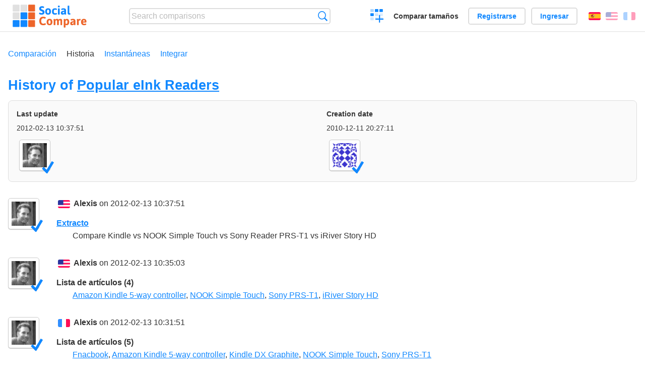

--- FILE ---
content_type: text/html; charset=utf-8
request_url: https://socialcompare.com/es/history/popular-eink-ereaders
body_size: 5220
content:
<!DOCTYPE html>
<html lang="es"><head>
<meta charset="utf-8">
<meta http-equiv="Content-Language" content="es" />
<meta name="viewport" content="width=device-width,initial-scale=1,minimum-scale=1">
<link rel="icon" type="image/svg+xml" href="/d/favicon.svg">
<link rel="icon" type="image/png" href="/d/favicon.png">
<link rel="search" type="application/opensearchdescription+xml" href="/es/opensearch.xml" title="SocialCompare" />
<meta http-equiv="Content-Type" content="text/html; charset=utf-8" />
<meta name="title" content="History of Popular eInk Readers | Comparison tables - SocialCompare" />
<meta name="robots" content="NOINDEX" />
<title>History of Popular eInk Readers | Comparison tables - SocialCompare</title>
<link rel="stylesheet" type="text/css" href="/c/4087027906.cache.css" />
</head><body data-sc="/es/ja/" data-sclive="/es/live" >
<header>
<div id="logo"><a title="Collaborative comparison tool" href="/es"><img src="/d/socialcompare.svg" width="250" height="35" alt="SocialCompare" /></a></div>

<div id="search">
<form action="/es/search" class="search"><input type="hidden" name="c" value="on">
<input type="text" name="q" value="" placeholder="Search comparisons" id="q"  />
<button type="submit">Búsqueda</button>
</form>
</div>

<div id="create"><button class="action create" title="Crear una comparación">Crear una comparación</button></div><a target="_blank" id="cv" href="https://comparevisually.com/es" title="Compare sizes and dimensions with visual charts">Comparar tamaños</a><div id="hi">
	<span class="hide" data-scshow="visitor">
		<a class="button register" href="/es/register">Registrarse</a>		<a class="button action signin" href="/es/signin">Ingresar</a>	</span>
	<span class="hide" data-scshow="public">
		<button class="action signout">Desconectar</button>
		<a href="/es/my" id="scN" title="Tablero de instrumentos"></a>
	</span>
</div>
<div id="sf">
<label for="flags" class="flag es" title="Español">Español</label><input id="flags" type="checkbox"><span> <a class="flag en" title="English" lang="en" hreflang="en" rel="alternate" href="https://socialcompare.com/en/history/popular-eink-ereaders">English</a> <a class="flag fr" title="Français" lang="fr" hreflang="fr" rel="alternate" href="https://socialcompare.com/fr/history/popular-eink-ereaders">Français</a></span></div>
</header>
<nav class="wrapper">
<div id="subBar"><a href="/es/comparison/popular-eink-ereaders">Comparación</a> <a class="active" href="/es/history/popular-eink-ereaders">Historia</a> <a href="/es/snapshots/popular-eink-ereaders">Instantáneas</a> <a href="/es/embed/popular-eink-ereaders">Integrar</a> </div></nav>
<div class="wrapper">
<div class="sBs"><div>
<h1>History of <a href="/es/comparison/popular-eink-ereaders">Popular eInk Readers</a></h1><div class="historyInfo"><b>Last update</b> <span>2012-02-13 10:37:51</span> <div><a class="avatar" href="/es/member/alexis"><img src="https://socialcompare.com/iv3/alexis-50.jpg" width="50" height="50" loading="lazy" title="Alexis" alt=""/>  <dfn class="icon community" title="Community"></dfn></a></div><b>Creation date</b> <span>2010-12-11 20:27:11</span> <div><a class="avatar" href="/es/member/seralo"><img src="https://www.gravatar.com/avatar/46db28079ae9a425c8b465cf0a818c2a?d=identicon&amp;s=50" width="50" height="50" loading="lazy" title="Seralo" alt=""/>  <dfn class="icon community" title="Community"></dfn></a></div></div>
<!--SW--><ul class="commentList"><li id="c12611204"><div class="user"><a class="avatar" href="/es/member/alexis"><img src="https://socialcompare.com/iv3/alexis-50.jpg" width="50" height="50" loading="lazy" title="Alexis" alt=""/>  <dfn class="icon community" title="Community"></dfn></a></div>
<div class="commentBubble">
<div class="when"><span class="flag en"></span> <a href="/es/member/alexis">Alexis</a> on 2012-02-13 10:37:51<button data-scpost="/es/j/comment/flagc/c12611204" title="Denunciar un abuso" >Informe</button></div><dl class="info"><dt><a href="/es/criteria/excerpt">Extracto</a></dt><dd>Compare Kindle vs NOOK Simple Touch vs Sony Reader PRS-T1 vs iRiver Story HD</dd></dl></div></li><li id="c12611195"><div class="user"><a class="avatar" href="/es/member/alexis"><img src="https://socialcompare.com/iv3/alexis-50.jpg" width="50" height="50" loading="lazy" title="Alexis" alt=""/>  <dfn class="icon community" title="Community"></dfn></a></div>
<div class="commentBubble">
<div class="when"><span class="flag en"></span> <a href="/es/member/alexis">Alexis</a> on 2012-02-13 10:35:03<button data-scpost="/es/j/comment/flagc/c12611195" title="Denunciar un abuso" >Informe</button></div><dl class="info"><dt>Lista de artículos (4)</dt><dd><a href="/es/review/amazon-kindle-5-way-controller">Amazon Kindle 5-way controller</a>, <a href="/es/review/nook-simple-touch">NOOK Simple Touch</a>, <a href="/es/review/sony-prs-t1">Sony PRS-T1</a>, <a href="/es/review/iriver-story-hd">iRiver Story HD</a></dd></dl></div></li><li id="c12611186"><div class="user"><a class="avatar" href="/es/member/alexis"><img src="https://socialcompare.com/iv3/alexis-50.jpg" width="50" height="50" loading="lazy" title="Alexis" alt=""/>  <dfn class="icon community" title="Community"></dfn></a></div>
<div class="commentBubble">
<div class="when"><span class="flag fr"></span> <a href="/es/member/alexis">Alexis</a> on 2012-02-13 10:31:51<button data-scpost="/es/j/comment/flagc/c12611186" title="Denunciar un abuso" >Informe</button></div><dl class="info"><dt>Lista de artículos (5)</dt><dd><a href="/es/review/fnacbook-ereader">Fnacbook</a>, <a href="/es/review/amazon-kindle-5-way-controller">Amazon Kindle 5-way controller</a>, <a href="/es/review/amazon-kindle-dx-graphite">Kindle DX Graphite</a>, <a href="/es/review/nook-simple-touch">NOOK Simple Touch</a>, <a href="/es/review/sony-prs-t1">Sony PRS-T1</a></dd></dl></div></li><li id="c12611187"><div class="user"><a class="avatar" href="/es/member/alexis"><img src="https://socialcompare.com/iv3/alexis-50.jpg" width="50" height="50" loading="lazy" title="Alexis" alt=""/>  <dfn class="icon community" title="Community"></dfn></a></div>
<div class="commentBubble">
<div class="when"><span class="flag fr"></span> <a href="/es/member/alexis">Alexis</a> on 2012-02-13 10:31:10<button data-scpost="/es/j/comment/flagc/c12611187" title="Denunciar un abuso" >Informe</button></div><dl class="info"><dt>Lista de artículos (6)</dt><dd><a href="/es/review/fnacbook-ereader">Fnacbook</a>, <a href="/es/review/amazon-kindle-5-way-controller">Amazon Kindle 5-way controller</a>, <a href="/es/review/amazon-kindle-dx-graphite">Kindle DX Graphite</a>, <a href="/es/review/nook-simple-touch">NOOK Simple Touch</a>, <a href="/es/review/sony-prs-t1">Sony PRS-T1</a>, <a href="/es/review/sony-reader-pocket-edition-prs-350sc">Sony Reader Pocket Edition PRS-350SC</a></dd></dl></div></li><li id="c12611190"><div class="user"><a class="avatar" href="/es/member/alexis"><img src="https://socialcompare.com/iv3/alexis-50.jpg" width="50" height="50" loading="lazy" title="Alexis" alt=""/>  <dfn class="icon community" title="Community"></dfn></a></div>
<div class="commentBubble">
<div class="when"><span class="flag fr"></span> <a href="/es/member/alexis">Alexis</a> on 2012-02-13 10:22:05<button data-scpost="/es/j/comment/flagc/c12611190" title="Denunciar un abuso" >Informe</button></div><dl class="info"><dt>Lista de criterios (48)</dt><dd><a href="/es/criteria/short-name">Nombre corto</a>, <a href="/es/criteria/video">Vídeo</a>, <a href="/es/criteria/product-details">Product details</a>, <a href="/es/criteria/screen-size">Screen size</a>, <a href="/es/criteria/msrp">Precio</a>, <a href="/es/criteria/best-price">Price</a>, <a href="/es/criteria/website">Sitio web</a>, <a href="/es/criteria/dimensions">Dimensiones</a>, <a href="/es/criteria/height">Altura</a>, <a href="/es/criteria/width">Ancho</a>, <a href="/es/criteria/depth">Profundidad</a>, <a href="/es/criteria/weight">Peso</a>, <a href="/es/criteria/header-battery">Batería</a>, <a href="/es/criteria/battery-life">Battery life</a>, <a href="/es/criteria/charge-via-usb">Charge via USB</a>, <a href="/es/criteria/jjwx0z-wireless-access">Wireless Access</a>, <a href="/es/criteria/wi-fi">Wi-Fi</a>, <a href="/es/criteria/3g">3G</a>, <a href="/es/criteria/bluetooth">Bluetooth®</a>, <a href="/es/criteria/web-browser-support">Web Browser</a>, <a href="/es/criteria/jjwx01-storage">Storage</a>, <a href="/es/criteria/internal-memory-storage">Internal memory storage</a>, <a href="/es/criteria/memory-extension">Memory extension</a>, <a href="/es/criteria/jjwx0x-automatic-library-backup">Automatic library backup</a>, <a href="/es/criteria/jjwx02c-content">Features</a>, <a href="/es/criteria/supported-ebook-formats">Supported eBook formats</a>, <a href="/es/criteria/supported-image-formats">Supported image formats</a>, <a href="/es/criteria/jjwx01d-built-in-pdf-reader">Built-In PDF reader</a>, <a href="/es/criteria/jjwx016-built-in-dictionary">Built-In Dictionary</a>, <a href="/es/criteria/translation-dictionary-hqtuhdi">Translation dictionary</a>, <a href="/es/criteria/jjwx0s-bookstore">Bookstore</a>, <a href="/es/criteria/screen-title">Pantalla</a>, <a href="/es/criteria/e-ink-electronic-paper">E-ink electronic paper</a>, <a href="/es/criteria/screen-resolution">Screen resolution</a>, <a href="/es/criteria/display-type">Display type</a>, <a href="/es/criteria/touch-screen">Touch screen</a>, <a href="/es/criteria/jjwx036-adjustable-text-size">Adjustable text size</a>, <a href="/es/criteria/jjwx012-auto-rotating-screen-display-auto-rotates-">Rotating display (landscape view)</a>, <a href="/es/criteria/audio">Audio</a>, <a href="/es/criteria/headphone-jack">Headphone jack</a>, <a href="/es/criteria/builtin-speakers">Built-in speaker</a>, <a href="/es/criteria/microphone">Microphone</a>, <a href="/es/criteria/audio-formats-supported">Supported Audio formats</a>, <a href="/es/criteria/jjwx023-read-to-me-text-to-speech-feature">Read-To-Me (Text-to-Speech)</a>, <a href="/es/criteria/other-features">Otras</a>, <a href="/es/criteria/last-release">Fecha de lanzamiento</a>, <a href="/es/criteria/website">Sitio web</a>, <a href="/es/criteria/last-update">Actualizado</a></dd></dl></div></li><li id="c12611191"><div class="user"><a class="avatar" href="/es/member/alexis"><img src="https://socialcompare.com/iv3/alexis-50.jpg" width="50" height="50" loading="lazy" title="Alexis" alt=""/>  <dfn class="icon community" title="Community"></dfn></a></div>
<div class="commentBubble">
<div class="when"><span class="flag fr"></span> <a href="/es/member/alexis">Alexis</a> on 2012-02-13 10:21:39<button data-scpost="/es/j/comment/flagc/c12611191" title="Denunciar un abuso" >Informe</button></div><dl class="info"><dt><a href="/es/criteria/excerpt">Extracto</a></dt><dd>Compare Fnacbook vs Kindle vs NOOK Simple Touch vs Sony Reader Pocket Edition PRS-350SC vs Sony Reader Touch Edition PRS-650RC vs Sony Reader Daily Edition PRS-950SC</dd></dl></div></li><li id="c12611188"><div class="user"><a class="avatar" href="/es/member/alexis"><img src="https://socialcompare.com/iv3/alexis-50.jpg" width="50" height="50" loading="lazy" title="Alexis" alt=""/>  <dfn class="icon community" title="Community"></dfn></a></div>
<div class="commentBubble">
<div class="when"><span class="flag fr"></span> <a href="/es/member/alexis">Alexis</a> on 2012-02-13 10:19:49<button data-scpost="/es/j/comment/flagc/c12611188" title="Denunciar un abuso" >Informe</button></div><dl class="info"><dt>Lista de artículos (7)</dt><dd><a href="/es/review/fnacbook-ereader">Fnacbook</a>, <a href="/es/review/amazon-kindle-5-way-controller">Amazon Kindle 5-way controller</a>, <a href="/es/review/amazon-kindle-dx-graphite">Kindle DX Graphite</a>, <a href="/es/review/nook-simple-touch">NOOK Simple Touch</a>, <a href="/es/review/sony-reader-pocket-edition-prs-350sc">Sony Reader Pocket Edition PRS-350SC</a>, <a href="/es/review/sony-reader-touch-edition-prs650">Sony  Touch  PRS-650</a>, <a href="/es/review/sony-reader-daily-edition-prs-950sc">Sony Reader Daily Edition PRS-950SC</a></dd></dl></div></li><li id="c12611176"><div class="user"><a class="avatar" href="/es/member/alexis"><img src="https://socialcompare.com/iv3/alexis-50.jpg" width="50" height="50" loading="lazy" title="Alexis" alt=""/>  <dfn class="icon community" title="Community"></dfn></a></div>
<div class="commentBubble">
<div class="when"><span class="flag fr"></span> <a href="/es/member/alexis">Alexis</a> on 2012-02-13 09:51:41<button data-scpost="/es/j/comment/flagc/c12611176" title="Denunciar un abuso" >Informe</button></div><dl class="info"><dt>Lista de criterios (47)</dt><dd><a href="/es/criteria/short-name">Nombre corto</a>, <a href="/es/criteria/video">Vídeo</a>, <a href="/es/criteria/product-details">Product details</a>, <a href="/es/criteria/screen-size">Screen size</a>, <a href="/es/criteria/msrp">Precio</a>, <a href="/es/criteria/best-price">Price</a>, <a href="/es/criteria/dimensions">Dimensiones</a>, <a href="/es/criteria/height">Altura</a>, <a href="/es/criteria/width">Ancho</a>, <a href="/es/criteria/depth">Profundidad</a>, <a href="/es/criteria/weight">Peso</a>, <a href="/es/criteria/header-battery">Batería</a>, <a href="/es/criteria/battery-life">Battery life</a>, <a href="/es/criteria/charge-via-usb">Charge via USB</a>, <a href="/es/criteria/jjwx0z-wireless-access">Wireless Access</a>, <a href="/es/criteria/wi-fi">Wi-Fi</a>, <a href="/es/criteria/3g">3G</a>, <a href="/es/criteria/bluetooth">Bluetooth®</a>, <a href="/es/criteria/web-browser-support">Web Browser</a>, <a href="/es/criteria/jjwx01-storage">Storage</a>, <a href="/es/criteria/internal-memory-storage">Internal memory storage</a>, <a href="/es/criteria/memory-extension">Memory extension</a>, <a href="/es/criteria/jjwx0x-automatic-library-backup">Automatic library backup</a>, <a href="/es/criteria/jjwx02c-content">Features</a>, <a href="/es/criteria/supported-ebook-formats">Supported eBook formats</a>, <a href="/es/criteria/supported-image-formats">Supported image formats</a>, <a href="/es/criteria/jjwx01d-built-in-pdf-reader">Built-In PDF reader</a>, <a href="/es/criteria/jjwx016-built-in-dictionary">Built-In Dictionary</a>, <a href="/es/criteria/translation-dictionary-hqtuhdi">Translation dictionary</a>, <a href="/es/criteria/jjwx0s-bookstore">Bookstore</a>, <a href="/es/criteria/screen-title">Pantalla</a>, <a href="/es/criteria/e-ink-electronic-paper">E-ink electronic paper</a>, <a href="/es/criteria/screen-resolution">Screen resolution</a>, <a href="/es/criteria/display-type">Display type</a>, <a href="/es/criteria/touch-screen">Touch screen</a>, <a href="/es/criteria/jjwx036-adjustable-text-size">Adjustable text size</a>, <a href="/es/criteria/jjwx012-auto-rotating-screen-display-auto-rotates-">Rotating display (landscape view)</a>, <a href="/es/criteria/audio">Audio</a>, <a href="/es/criteria/headphone-jack">Headphone jack</a>, <a href="/es/criteria/builtin-speakers">Built-in speaker</a>, <a href="/es/criteria/microphone">Microphone</a>, <a href="/es/criteria/audio-formats-supported">Supported Audio formats</a>, <a href="/es/criteria/jjwx023-read-to-me-text-to-speech-feature">Read-To-Me (Text-to-Speech)</a>, <a href="/es/criteria/other-features">Otras</a>, <a href="/es/criteria/last-release">Fecha de lanzamiento</a>, <a href="/es/criteria/website">Sitio web</a>, <a href="/es/criteria/last-update">Actualizado</a></dd></dl></div></li><li id="c12616889"><div class="user"><a class="avatar" href="/es/member/seralo"><img src="https://www.gravatar.com/avatar/46db28079ae9a425c8b465cf0a818c2a?d=identicon&amp;s=50" width="50" height="50" loading="lazy" title="Seralo" alt=""/>  <dfn class="icon community" title="Community"></dfn></a></div>
<div class="commentBubble">
<div class="when"><span class="flag fr"></span> <a href="/es/member/seralo">Seralo</a> on 2011-01-04 15:57:01<button data-scpost="/es/j/comment/flagc/c12616889" title="Denunciar un abuso" >Informe</button></div><dl class="info"><dt><a href="/es/criteria/name">Nombre</a></dt><dd>Lecteurs de livres à encre électronique les plus populaires</dd></dl></div></li><li id="c12616883"><div class="user"><a class="avatar" href="/es/member/seralo"><img src="https://www.gravatar.com/avatar/46db28079ae9a425c8b465cf0a818c2a?d=identicon&amp;s=50" width="50" height="50" loading="lazy" title="Seralo" alt=""/>  <dfn class="icon community" title="Community"></dfn></a></div>
<div class="commentBubble">
<div class="when"><span class="flag en"></span> <a href="/es/member/seralo">Seralo</a> on 2011-01-04 15:11:47<button data-scpost="/es/j/comment/flagc/c12616883" title="Denunciar un abuso" >Informe</button></div><dl class="info"><dt><a href="/es/criteria/excerpt">Extracto</a></dt><dd>Compare Fnacbook vs Kindle 3 vs Kindle DX vs NOOK 3G + Wifi vs Sony Reader Pocket Edition PRS-350SC vs Sony Reader Touch Edition PRS-650RC vs Sony Reader Daily Edition PRS-950SC</dd><dt><a href="/es/criteria/editor">Editor</a></dt><dd><img src="/j/clear.cache.gif" alt=""  class="public" title="Public" /> Public</dd><dt><a href="/es/criteria/viewer">Viewer</a></dt><dd><img src="/j/clear.cache.gif" alt=""  class="public" title="Public" /> Public</dd></dl></div></li><li id="c12618652"><div class="user"><a class="avatar" href="/es/member/seralo"><img src="https://www.gravatar.com/avatar/46db28079ae9a425c8b465cf0a818c2a?d=identicon&amp;s=50" width="50" height="50" loading="lazy" title="Seralo" alt=""/>  <dfn class="icon community" title="Community"></dfn></a></div>
<div class="commentBubble">
<div class="when"><span class="flag en"></span> <a href="/es/member/seralo">Seralo</a> on 2010-12-11 22:47:18<button data-scpost="/es/j/comment/flagc/c12618652" title="Denunciar un abuso" >Informe</button></div><dl class="info"><dt>Lista de artículos (7)</dt><dd><a href="/es/review/fnacbook-ereader">Fnacbook</a>, <a href="/es/review/amazon-kindle-3-wifi-3g">Kindle Wifi + 3G</a>, <a href="/es/review/amazon-kindle-dx-graphite">Kindle DX Graphite</a>, <a href="/es/review/barnes-and-noble-nook-ereader">NOOK 3G + Wifi 1st generation</a>, <a href="/es/review/sony-reader-pocket-edition-prs-350sc">Sony Reader Pocket Edition PRS-350SC</a>, <a href="/es/review/sony-reader-touch-edition-prs650">Sony  Touch  PRS-650</a>, <a href="/es/review/sony-reader-daily-edition-prs-950sc">Sony Reader Daily Edition PRS-950SC</a></dd></dl></div></li><li id="c12618653"><div class="user"><a class="avatar" href="/es/member/seralo"><img src="https://www.gravatar.com/avatar/46db28079ae9a425c8b465cf0a818c2a?d=identicon&amp;s=50" width="50" height="50" loading="lazy" title="Seralo" alt=""/>  <dfn class="icon community" title="Community"></dfn></a></div>
<div class="commentBubble">
<div class="when"><span class="flag en"></span> <a href="/es/member/seralo">Seralo</a> on 2010-12-11 22:47:04<button data-scpost="/es/j/comment/flagc/c12618653" title="Denunciar un abuso" >Informe</button></div><dl class="info"><dt>Lista de artículos (8)</dt><dd><a href="/es/review/fnacbook-ereader">Fnacbook</a>, <a href="/es/review/amazon-kindle-3-wifi-3g">Kindle Wifi + 3G</a>, <a href="/es/review/amazon-kindle-dx-graphite">Kindle DX Graphite</a>, <a href="/es/review/barnes-and-noble-nook-ereader">NOOK 3G + Wifi 1st generation</a>, <a href="/es/review/sony-reader-pocket-edition-prs-350sc">Sony Reader Pocket Edition PRS-350SC</a>, <a href="/es/review/sony-reader-touch-edition-prs650">Sony  Touch  PRS-650</a>, <a href="/es/review/sony-reader-daily-edition-prs-950sc">Sony Reader Daily Edition PRS-950SC</a>, <a href="/es/review/nookcolor">NOOK Color</a></dd><dt>Lista de criterios (46)</dt><dd><a href="/es/criteria/short-name">Nombre corto</a>, <a href="/es/criteria/video">Vídeo</a>, <a href="/es/criteria/product-details">Product details</a>, <a href="/es/criteria/screen-size">Screen size</a>, <a href="/es/criteria/msrp">Precio</a>, <a href="/es/criteria/dimensions">Dimensiones</a>, <a href="/es/criteria/height">Altura</a>, <a href="/es/criteria/width">Ancho</a>, <a href="/es/criteria/depth">Profundidad</a>, <a href="/es/criteria/weight">Peso</a>, <a href="/es/criteria/header-battery">Batería</a>, <a href="/es/criteria/battery-life">Battery life</a>, <a href="/es/criteria/charge-via-usb">Charge via USB</a>, <a href="/es/criteria/jjwx0z-wireless-access">Wireless Access</a>, <a href="/es/criteria/wi-fi">Wi-Fi</a>, <a href="/es/criteria/3g">3G</a>, <a href="/es/criteria/bluetooth">Bluetooth®</a>, <a href="/es/criteria/web-browser-support">Web Browser</a>, <a href="/es/criteria/jjwx01-storage">Storage</a>, <a href="/es/criteria/internal-memory-storage">Internal memory storage</a>, <a href="/es/criteria/memory-extension">Memory extension</a>, <a href="/es/criteria/jjwx0x-automatic-library-backup">Automatic library backup</a>, <a href="/es/criteria/jjwx02c-content">Features</a>, <a href="/es/criteria/supported-ebook-formats">Supported eBook formats</a>, <a href="/es/criteria/supported-image-formats">Supported image formats</a>, <a href="/es/criteria/jjwx01d-built-in-pdf-reader">Built-In PDF reader</a>, <a href="/es/criteria/jjwx016-built-in-dictionary">Built-In Dictionary</a>, <a href="/es/criteria/translation-dictionary-hqtuhdi">Translation dictionary</a>, <a href="/es/criteria/jjwx0s-bookstore">Bookstore</a>, <a href="/es/criteria/screen-title">Pantalla</a>, <a href="/es/criteria/e-ink-electronic-paper">E-ink electronic paper</a>, <a href="/es/criteria/screen-resolution">Screen resolution</a>, <a href="/es/criteria/display-type">Display type</a>, <a href="/es/criteria/touch-screen">Touch screen</a>, <a href="/es/criteria/jjwx036-adjustable-text-size">Adjustable text size</a>, <a href="/es/criteria/jjwx012-auto-rotating-screen-display-auto-rotates-">Rotating display (landscape view)</a>, <a href="/es/criteria/audio">Audio</a>, <a href="/es/criteria/headphone-jack">Headphone jack</a>, <a href="/es/criteria/builtin-speakers">Built-in speaker</a>, <a href="/es/criteria/microphone">Microphone</a>, <a href="/es/criteria/audio-formats-supported">Supported Audio formats</a>, <a href="/es/criteria/jjwx023-read-to-me-text-to-speech-feature">Read-To-Me (Text-to-Speech)</a>, <a href="/es/criteria/other-features">Otras</a>, <a href="/es/criteria/last-release">Fecha de lanzamiento</a>, <a href="/es/criteria/website">Sitio web</a>, <a href="/es/criteria/last-update">Actualizado</a></dd></dl></div></li><li id="c12618614"><div class="user"><a class="avatar" href="/es/member/seralo"><img src="https://www.gravatar.com/avatar/46db28079ae9a425c8b465cf0a818c2a?d=identicon&amp;s=50" width="50" height="50" loading="lazy" title="Seralo" alt=""/>  <dfn class="icon community" title="Community"></dfn></a></div>
<div class="commentBubble">
<div class="when"><span class="flag en"></span> <a href="/es/member/seralo">Seralo</a> on 2010-12-11 22:06:49<button data-scpost="/es/j/comment/flagc/c12618614" title="Denunciar un abuso" >Informe</button></div><dl class="info"><dt>Lista de criterios (47)</dt><dd><a href="/es/criteria/short-name">Nombre corto</a>, <a href="/es/criteria/video">Vídeo</a>, <a href="/es/criteria/product-details">Product details</a>, <a href="/es/criteria/screen-size">Screen size</a>, <a href="/es/criteria/msrp">Precio</a>, <a href="/es/criteria/dimensions">Dimensiones</a>, <a href="/es/criteria/height">Altura</a>, <a href="/es/criteria/width">Ancho</a>, <a href="/es/criteria/depth">Profundidad</a>, <a href="/es/criteria/weight">Peso</a>, <a href="/es/criteria/header-battery">Batería</a>, <a href="/es/criteria/battery-life">Battery life</a>, <a href="/es/criteria/charge-via-usb">Charge via USB</a>, <a href="/es/criteria/jjwx0z-wireless-access">Wireless Access</a>, <a href="/es/criteria/wi-fi">Wi-Fi</a>, <a href="/es/criteria/3g">3G</a>, <a href="/es/criteria/bluetooth">Bluetooth®</a>, <a href="/es/criteria/web-browser-support">Web Browser</a>, <a href="/es/criteria/jjwx01-storage">Storage</a>, <a href="/es/criteria/internal-memory-storage">Internal memory storage</a>, <a href="/es/criteria/memory-extension">Memory extension</a>, <a href="/es/criteria/jjwx0x-automatic-library-backup">Automatic library backup</a>, <a href="/es/criteria/jjwx02c-content">Features</a>, <a href="/es/criteria/supported-ebook-formats">Supported eBook formats</a>, <a href="/es/criteria/supported-image-formats">Supported image formats</a>, <a href="/es/criteria/jjwx01d-built-in-pdf-reader">Built-In PDF reader</a>, <a href="/es/criteria/jjwx016-built-in-dictionary">Built-In Dictionary</a>, <a href="/es/criteria/translation-dictionary-hqtuhdi">Translation dictionary</a>, <a href="/es/criteria/jjwx0s-bookstore">Bookstore</a>, <a href="/es/criteria/screen-title">Pantalla</a>, <a href="/es/criteria/e-ink-electronic-paper">E-ink electronic paper</a>, <a href="/es/criteria/screen-resolution">Screen resolution</a>, <a href="/es/criteria/display-type">Display type</a>, <a href="/es/criteria/touch-screen">Touch screen</a>, <a href="/es/criteria/jjwx036-adjustable-text-size">Adjustable text size</a>, <a href="/es/criteria/jjwx012-auto-rotating-screen-display-auto-rotates-">Rotating display (landscape view)</a>, <a href="/es/criteria/audio">Audio</a>, <a href="/es/criteria/headphone-jack">Headphone jack</a>, <a href="/es/criteria/builtin-speakers">Built-in speaker</a>, <a href="/es/criteria/microphone">Microphone</a>, <a href="/es/criteria/audio-formats-supported">Supported Audio formats</a>, <a href="/es/criteria/jjwx02t-audiobooks">Audiobooks</a>, <a href="/es/criteria/jjwx023-read-to-me-text-to-speech-feature">Read-To-Me (Text-to-Speech)</a>, <a href="/es/criteria/other-features">Otras</a>, <a href="/es/criteria/last-release">Fecha de lanzamiento</a>, <a href="/es/criteria/website">Sitio web</a>, <a href="/es/criteria/last-update">Actualizado</a></dd></dl></div></li><li id="c12618594"><div class="user"><a class="avatar" href="/es/member/seralo"><img src="https://www.gravatar.com/avatar/46db28079ae9a425c8b465cf0a818c2a?d=identicon&amp;s=50" width="50" height="50" loading="lazy" title="Seralo" alt=""/>  <dfn class="icon community" title="Community"></dfn></a></div>
<div class="commentBubble">
<div class="when"><span class="flag en"></span> <a href="/es/member/seralo">Seralo</a> on 2010-12-11 21:42:28<button data-scpost="/es/j/comment/flagc/c12618594" title="Denunciar un abuso" >Informe</button></div><dl class="info"><dt>Lista de criterios (60)</dt><dd><a href="/es/criteria/name">Nombre</a>, <a href="/es/criteria/video">Vídeo</a>, <a href="/es/criteria/product-details">Product details</a>, <a href="/es/criteria/screen-size">Screen size</a>, <a href="/es/criteria/msrp">Precio</a>, <a href="/es/criteria/manufacturer">Manufacturer</a>, <a href="/es/criteria/operating-system">Operating System</a>, <a href="/es/criteria/dimensions">Dimensiones</a>, <a href="/es/criteria/height">Altura</a>, <a href="/es/criteria/width">Ancho</a>, <a href="/es/criteria/depth">Profundidad</a>, <a href="/es/criteria/weight">Peso</a>, <a href="/es/criteria/header-battery">Batería</a>, <a href="/es/criteria/battery-life">Battery life</a>, <a href="/es/criteria/charge-via-usb">Charge via USB</a>, <a href="/es/criteria/battery-replaceable">Batería reemplazable</a>, <a href="/es/criteria/jjwx0z-wireless-access">Wireless Access</a>, <a href="/es/criteria/wi-fi">Wi-Fi</a>, <a href="/es/criteria/3g">3G</a>, <a href="/es/criteria/bluetooth">Bluetooth®</a>, <a href="/es/criteria/jjwx01-storage">Storage</a>, <a href="/es/criteria/internal-memory-storage">Internal memory storage</a>, <a href="/es/criteria/memory-extension">Memory extension</a>, <a href="/es/criteria/jjwx0x-automatic-library-backup">Automatic library backup</a>, <a href="/es/criteria/jjwx02c-content">Features</a>, <a href="/es/criteria/jjwx016-built-in-dictionary">Built-In Dictionary</a>, <a href="/es/criteria/jjwx01i-personal-document-support">Personal document support</a>, <a href="/es/criteria/supported-ebook-formats">Supported eBook formats</a>, <a href="/es/criteria/jjwx0s-bookstore">Bookstore</a>, <a href="/es/criteria/bookstore-size-f948dvr">Bookstore size</a>, <a href="/es/criteria/screen-title">Pantalla</a>, <a href="/es/criteria/e-ink-electronic-paper">E-ink electronic paper</a>, <a href="/es/criteria/screen-resolution">Screen resolution</a>, <a href="/es/criteria/display-type">Display type</a>, <a href="/es/criteria/touch-screen">Touch screen</a>, <a href="/es/criteria/jjwx036-adjustable-text-size">Adjustable text size</a>, <a href="/es/criteria/jjwx01d-built-in-pdf-reader">Built-In PDF reader</a>, <a href="/es/criteria/jjwx012-auto-rotating-screen-display-auto-rotates-">Rotating display (landscape view)</a>, <a href="/es/criteria/audio">Audio</a>, <a href="/es/criteria/headphone-jack">Headphone jack</a>, <a href="/es/criteria/builtin-speakers">Built-in speaker</a>, <a href="/es/criteria/microphone">Microphone</a>, <a href="/es/criteria/audio-formats-supported">Supported Audio formats</a>, <a href="/es/criteria/jjwx02t-audiobooks">Audiobooks</a>, <a href="/es/criteria/jjwx023-read-to-me-text-to-speech-feature">Read-To-Me (Text-to-Speech)</a>, <a href="/es/criteria/jjwx04-sharing-and-synchronizing">Sharing and synchronizing</a>, <a href="/es/criteria/jjwx01c-ability-to-read-your-ebooks-on-multiple-de">Ability to read your eBooks on multiple devices</a>, <a href="/es/criteria/jjwx01n-synchronized-last-page-read-between-device">Synchronized last page read between devices</a>, <a href="/es/criteria/lend-books-feature">Lend books to friends</a>, <a href="/es/criteria/other-features">Otras</a>, <a href="/es/criteria/jjwx0n-listen-to-music-podcasts">Listen to Music &amp; Podcasts</a>, <a href="/es/criteria/web-browser-support">Web Browser</a>, <a href="/es/criteria/jjwx028-quick-page-turn-by-hard-key">Quick page turn by hard key</a>, <a href="/es/criteria/jjwx039-replaceable-colorful-back-cover">Replaceable colorful back cover</a>, <a href="/es/criteria/jjwx05-personalize-screensavers-with-your-photos">Screensaver with your photos</a>, <a href="/es/criteria/jjwx02f-input">Input</a>, <a href="/es/criteria/last-release">Fecha de lanzamiento</a>, <a href="/es/criteria/website">Sitio web</a>, <a href="/es/criteria/last-update">Actualizado</a>, <a href="/es/criteria/jjwx02e-free-wireless-access">Free wireless access</a></dd></dl></div></li><li id="c12618599"><div class="user"><a class="avatar" href="/es/member/seralo"><img src="https://www.gravatar.com/avatar/46db28079ae9a425c8b465cf0a818c2a?d=identicon&amp;s=50" width="50" height="50" loading="lazy" title="Seralo" alt=""/>  <dfn class="icon community" title="Community"></dfn></a></div>
<div class="commentBubble">
<div class="when"><span class="flag en"></span> <a href="/es/member/seralo">Seralo</a> on 2010-12-11 21:20:18<button data-scpost="/es/j/comment/flagc/c12618599" title="Denunciar un abuso" >Informe</button></div><dl class="info"><dt>Lista de artículos (8)</dt><dd><a href="/es/review/fnacbook-ereader">Fnacbook</a>, <a href="/es/review/amazon-kindle-3-wifi-3g">Kindle Wifi + 3G</a>, <a href="/es/review/amazon-kindle-dx-graphite">Kindle DX Graphite</a>, <a href="/es/review/kobo">Kobo</a>, <a href="/es/review/barnes-and-noble-nook-ereader">NOOK 3G + Wifi 1st generation</a>, <a href="/es/review/sony-reader-pocket-edition-prs-350sc">Sony Reader Pocket Edition PRS-350SC</a>, <a href="/es/review/sony-reader-touch-edition-prs650">Sony  Touch  PRS-650</a>, <a href="/es/review/sony-reader-daily-edition-prs-950sc">Sony Reader Daily Edition PRS-950SC</a></dd><dt>Lista de criterios (67)</dt><dd><a href="/es/criteria/name">Nombre</a>, <a href="/es/criteria/video">Vídeo</a>, <a href="/es/criteria/product-details">Product details</a>, <a href="/es/criteria/screen-size">Screen size</a>, <a href="/es/criteria/msrp">Precio</a>, <a href="/es/criteria/manufacturer">Manufacturer</a>, <a href="/es/criteria/operating-system">Operating System</a>, <a href="/es/criteria/dimensions">Dimensiones</a>, <a href="/es/criteria/height">Altura</a>, <a href="/es/criteria/width">Ancho</a>, <a href="/es/criteria/depth">Profundidad</a>, <a href="/es/criteria/weight">Peso</a>, <a href="/es/criteria/header-battery">Batería</a>, <a href="/es/criteria/battery-life">Battery life</a>, <a href="/es/criteria/charge-via-usb">Charge via USB</a>, <a href="/es/criteria/battery-replaceable">Batería reemplazable</a>, <a href="/es/criteria/jjwx0z-wireless-access">Wireless Access</a>, <a href="/es/criteria/wi-fi">Wi-Fi</a>, <a href="/es/criteria/3g">3G</a>, <a href="/es/criteria/bluetooth">Bluetooth®</a>, <a href="/es/criteria/jjwx024-wireless-technology">Wireless technology</a>, <a href="/es/criteria/jjwx01-storage">Storage</a>, <a href="/es/criteria/internal-memory-storage">Internal memory storage</a>, <a href="/es/criteria/memory-extension">Memory extension</a>, <a href="/es/criteria/jjwx01z-number-of-books-storage">Number of books storage</a>, <a href="/es/criteria/jjwx0x-automatic-library-backup">Automatic library backup</a>, <a href="/es/criteria/jjwx02c-content">Features</a>, <a href="/es/criteria/jjwx014-free-ebooks">Free ebooks</a>, <a href="/es/criteria/jjwx0o-free-book-samples">Free book samples</a>, <a href="/es/criteria/jjwx016-built-in-dictionary">Built-In Dictionary</a>, <a href="/es/criteria/jjwx01i-personal-document-support">Personal document support</a>, <a href="/es/criteria/supported-ebook-formats">Supported eBook formats</a>, <a href="/es/criteria/jjwx0s-bookstore">Bookstore</a>, <a href="/es/criteria/bookstore-size-f948dvr">Bookstore size</a>, <a href="/es/criteria/screen-title">Pantalla</a>, <a href="/es/criteria/e-ink-electronic-paper">E-ink electronic paper</a>, <a href="/es/criteria/display-type">Display type</a>, <a href="/es/criteria/jjwx036-adjustable-text-size">Adjustable text size</a>, <a href="/es/criteria/jjwx0b-sharp-display-of-images-and-photos">Sharp display of images and photos</a>, <a href="/es/criteria/jjwx0q-full-image-zoom">Full image zoom</a>, <a href="/es/criteria/jjwx01d-built-in-pdf-reader">Built-In PDF reader</a>, <a href="/es/criteria/jjwx01w-newspaper-reading">Newspaper reading</a>, <a href="/es/criteria/jjwx02q-bookmarks-and-annotations">Bookmarks and Annotations</a>, <a href="/es/criteria/touch-screen">Touch screen</a>, <a href="/es/criteria/jjwx012-auto-rotating-screen-display-auto-rotates-">Rotating display (landscape view)</a>, <a href="/es/criteria/audio">Audio</a>, <a href="/es/criteria/headphone-jack">Headphone jack</a>, <a href="/es/criteria/builtin-speakers">Built-in speaker</a>, <a href="/es/criteria/microphone">Microphone</a>, <a href="/es/criteria/audio-formats-supported">Supported Audio formats</a>, <a href="/es/criteria/jjwx02t-audiobooks">Audiobooks</a>, <a href="/es/criteria/jjwx023-read-to-me-text-to-speech-feature">Read-To-Me (Text-to-Speech)</a>, <a href="/es/criteria/jjwx04-sharing-and-synchronizing">Sharing and synchronizing</a>, <a href="/es/criteria/jjwx01c-ability-to-read-your-ebooks-on-multiple-de">Ability to read your eBooks on multiple devices</a>, <a href="/es/criteria/jjwx01n-synchronized-last-page-read-between-device">Synchronized last page read between devices</a>, <a href="/es/criteria/lend-books-feature">Lend books to friends</a>, <a href="/es/criteria/other-features">Otras</a>, <a href="/es/criteria/jjwx0n-listen-to-music-podcasts">Listen to Music &amp; Podcasts</a>, <a href="/es/criteria/web-browser-support">Web Browser</a>, <a href="/es/criteria/jjwx028-quick-page-turn-by-hard-key">Quick page turn by hard key</a>, <a href="/es/criteria/jjwx039-replaceable-colorful-back-cover">Replaceable colorful back cover</a>, <a href="/es/criteria/jjwx05-personalize-screensavers-with-your-photos">Screensaver with your photos</a>, <a href="/es/criteria/jjwx02f-input">Input</a>, <a href="/es/criteria/last-release">Fecha de lanzamiento</a>, <a href="/es/criteria/website">Sitio web</a>, <a href="/es/criteria/last-update">Actualizado</a>, <a href="/es/criteria/jjwx02e-free-wireless-access">Free wireless access</a></dd></dl></div></li><li id="c12618589"><div class="user"><a class="avatar" href="/es/member/seralo"><img src="https://www.gravatar.com/avatar/46db28079ae9a425c8b465cf0a818c2a?d=identicon&amp;s=50" width="50" height="50" loading="lazy" title="Seralo" alt=""/>  <dfn class="icon community" title="Community"></dfn></a></div>
<div class="commentBubble">
<div class="when"><span class="flag fr"></span> <a href="/es/member/seralo">Seralo</a> on 2010-12-11 20:27:11<button data-scpost="/es/j/comment/flagc/c12618589" title="Denunciar un abuso" >Informe</button></div><dl class="info"><dt><a href="/es/criteria/mode">Mode</a></dt><dd><span class="m60">Comparatif</span></dd><dt><a href="/es/criteria/name">Nombre</a></dt><dd>Popular eInk Readers</dd><dt><a href="/es/criteria/category">Category</a></dt><dd><a href="/fr/directory/high-tech">High-Tech</a></dd><dt><a href="/es/criteria/definition">Definición</a></dt><dd></dd><dt>Lista de artículos (8)</dt><dd><a href="/es/review/fnacbook-ereader">Fnacbook</a>, <a href="/es/review/apple-ipad">Apple iPad</a>, <a href="/es/review/amazon-kindle-2">Kindle 2</a>, <a href="/es/review/amazon-kindle-3-wifi-3g">Kindle Wifi + 3G</a>, <a href="/es/review/amazon-kindle-dx-graphite">Kindle DX Graphite</a>, <a href="/es/review/kobo">Kobo</a>, <a href="/es/review/barnes-and-noble-nook-ereader">NOOK 3G + Wifi 1st generation</a>, <a href="/es/review/oyo">Oyo</a></dd><dt>Lista de criterios (66)</dt><dd><a href="/es/criteria/name">Nombre</a>, <a href="/es/criteria/video">Vídeo</a>, <a href="/es/criteria/product-details">Product details</a>, <a href="/es/criteria/screen-size">Screen size</a>, <a href="/es/criteria/msrp">Precio</a>, <a href="/es/criteria/manufacturer">Manufacturer</a>, <a href="/es/criteria/operating-system">Operating System</a>, <a href="/es/criteria/dimensions">Dimensiones</a>, <a href="/es/criteria/height">Altura</a>, <a href="/es/criteria/width">Ancho</a>, <a href="/es/criteria/depth">Profundidad</a>, <a href="/es/criteria/weight">Peso</a>, <a href="/es/criteria/header-battery">Batería</a>, <a href="/es/criteria/battery-life">Battery life</a>, <a href="/es/criteria/charge-via-usb">Charge via USB</a>, <a href="/es/criteria/battery-replaceable">Batería reemplazable</a>, <a href="/es/criteria/jjwx0z-wireless-access">Wireless Access</a>, <a href="/es/criteria/jjwx01n-download-time">Download time</a>, <a href="/es/criteria/jjwx024-wireless-technology">Wireless technology</a>, <a href="/es/criteria/jjwx02e-free-wireless-access">Free wireless access</a>, <a href="/es/criteria/jjwx01-storage">Storage</a>, <a href="/es/criteria/internal-memory-storage">Internal memory storage</a>, <a href="/es/criteria/memory-extension">Memory extension</a>, <a href="/es/criteria/jjwx01z-number-of-books-storage">Number of books storage</a>, <a href="/es/criteria/jjwx0x-automatic-library-backup">Automatic library backup</a>, <a href="/es/criteria/jjwx02c-content">Features</a>, <a href="/es/criteria/jjwx014-free-ebooks">Free ebooks</a>, <a href="/es/criteria/jjwx0o-free-book-samples">Free book samples</a>, <a href="/es/criteria/jjwx016-built-in-dictionary">Built-In Dictionary</a>, <a href="/es/criteria/jjwx01i-personal-document-support">Personal document support</a>, <a href="/es/criteria/supported-ebook-formats">Supported eBook formats</a>, <a href="/es/criteria/jjwx0s-bookstore">Bookstore</a>, <a href="/es/criteria/bookstore-size-f948dvr">Bookstore size</a>, <a href="/es/criteria/screen-title">Pantalla</a>, <a href="/es/criteria/e-ink-electronic-paper">E-ink electronic paper</a>, <a href="/es/criteria/display-type">Display type</a>, <a href="/es/criteria/jjwx036-adjustable-text-size">Adjustable text size</a>, <a href="/es/criteria/jjwx0b-sharp-display-of-images-and-photos">Sharp display of images and photos</a>, <a href="/es/criteria/jjwx0q-full-image-zoom">Full image zoom</a>, <a href="/es/criteria/jjwx01d-built-in-pdf-reader">Built-In PDF reader</a>, <a href="/es/criteria/jjwx01w-newspaper-reading">Newspaper reading</a>, <a href="/es/criteria/jjwx02q-bookmarks-and-annotations">Bookmarks and Annotations</a>, <a href="/es/criteria/touch-screen">Touch screen</a>, <a href="/es/criteria/jjwx012-auto-rotating-screen-display-auto-rotates-">Rotating display (landscape view)</a>, <a href="/es/criteria/audio">Audio</a>, <a href="/es/criteria/headphone-jack">Headphone jack</a>, <a href="/es/criteria/builtin-speakers">Built-in speaker</a>, <a href="/es/criteria/microphone">Microphone</a>, <a href="/es/criteria/audio-formats-supported">Supported Audio formats</a>, <a href="/es/criteria/jjwx02t-audiobooks">Audiobooks</a>, <a href="/es/criteria/jjwx023-read-to-me-text-to-speech-feature">Read-To-Me (Text-to-Speech)</a>, <a href="/es/criteria/jjwx04-sharing-and-synchronizing">Sharing and synchronizing</a>, <a href="/es/criteria/jjwx01c-ability-to-read-your-ebooks-on-multiple-de">Ability to read your eBooks on multiple devices</a>, <a href="/es/criteria/jjwx01n-synchronized-last-page-read-between-device">Synchronized last page read between devices</a>, <a href="/es/criteria/lend-books-feature">Lend books to friends</a>, <a href="/es/criteria/other-features">Otras</a>, <a href="/es/criteria/jjwx0n-listen-to-music-podcasts">Listen to Music &amp; Podcasts</a>, <a href="/es/criteria/web-browser-support">Web Browser</a>, <a href="/es/criteria/jjwx028-quick-page-turn-by-hard-key">Quick page turn by hard key</a>, <a href="/es/criteria/jjwx039-replaceable-colorful-back-cover">Replaceable colorful back cover</a>, <a href="/es/criteria/jjwx05-personalize-screensavers-with-your-photos">Screensaver with your photos</a>, <a href="/es/criteria/jjwx022-over-the-air-software-updates">Over-the-Air software updates</a>, <a href="/es/criteria/jjwx02f-input">Input</a>, <a href="/es/criteria/last-release">Fecha de lanzamiento</a>, <a href="/es/criteria/website">Sitio web</a>, <a href="/es/criteria/last-update">Actualizado</a></dd></dl></div></li>	</ul>
	<!--EW--><div class="goback">Go back to: <a href="/es/comparison/popular-eink-ereaders">Popular eInk Readers</a></div></div>	<div class="main">
	<div class="itemshistory">
	<h2>Elementos del historial</h2>
		<p>Haga clic en la fecha de la última actualización para ver el historial de los elementos</p>
	<table class="s-t"><tr><th>NOOK Simple Touch</th><td><a href="/es/history/nook-simple-touch">2022-08-09 10:10:11</a></td></tr><tr class="odd"><th>Amazon Kindle 5-way controller</th><td><a href="/es/history/amazon-kindle-5-way-controller">2019-07-29 13:49:13</a></td></tr><tr><th>iRiver Story HD</th><td><a href="/es/history/iriver-story-hd">2016-04-14 00:50:38</a></td></tr><tr class="odd"><th>Sony PRS-T1</th><td><a href="/es/history/sony-prs-t1">2012-04-03 09:44:14</a></td></tr></table></div></div></div>
</div>
<footer class="wrapper">

<ul class="sitemap">
<li><h3>SocialCompare</h3><ul>
<li><a href="/es/how-to-create-comparisons">How to create a comparison</a></li>
<li><a href="/es/top-comparisons/websites-software">Compare best software</a></li>
<li><a title="Find comparison tables and alternative lists" href="/es/comparisons">Las comparaciones tablas</a></li>
<li><a title="Convert easily units of various measurements" href="/es/tools/units-converter">Conversor de unidades</a></li>
<li><a href="https://comparevisually.com/es" title="Visual comparison of dimensions and sizes">Size comparison</a></li></ul></li>
<li><h3>Empresa</h3><ul>
<li><a href="/es/disclosure">Disclosure</a></li>
<li><a href="/es/legal">Legal</a></li>
<li><a href="/es/contact">Póngase en contacto con</a></li>
</ul></li>
<li><h3>Comunidad</h3><ul>
<li><a href="/es/latest-activity">Actividad reciente</a></li>
</ul></li>
</ul>

<div id="about">
<h4><a title="CrowdSourced comparison engine about Everything" class="logo" href="/es">Social<strong>Compare</strong></a></h4>
<p>Crowdsourced collaborative comparison tool to create and share comparison tables.</p>
</div>

<div id="copy">© 2010 - 2026 SocialCompare. Todos los derechos reservados.</div>
</footer>

<div id="modal"></div>
<div id="toasts"></div>

<script type="text/javascript" src="/c/2967629830.cache.js"></script>
<script>
window.dataLayer=window.dataLayer || [];
function gtag(){dataLayer.push(arguments);}
gtag('js',new Date());
let scP={};
gtag('config','G-XGGD9H7Y80',scP);
</script>
<script async src="https://www.googletagmanager.com/gtag/js?id=G-XGGD9H7Y80"></script></body></html>
